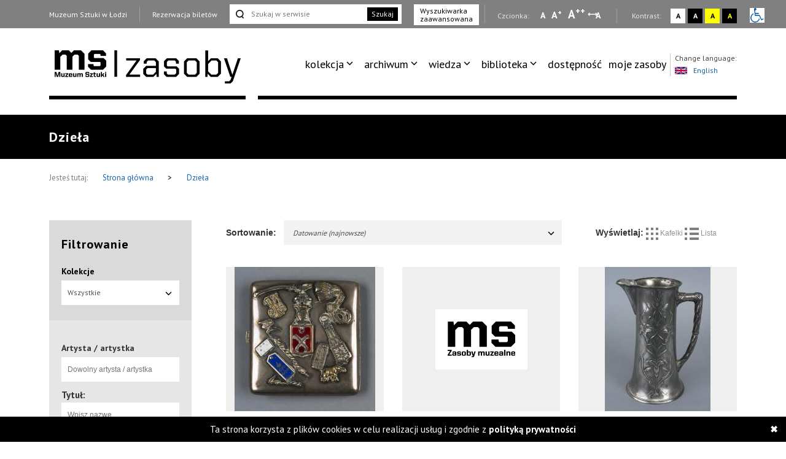

--- FILE ---
content_type: text/html; charset=UTF-8
request_url: https://zasoby.msl.org.pl/arts/show/page:24/sort:dating/direction:desc
body_size: 8752
content:



<!DOCTYPE html>
<html  lang="pl-PL">
  <head>
    <title>Lista dzieł</title>
    <meta charset="UTF-8">
<meta name="viewport" content="width=device-width, initial-scale=1.0">   
<meta name="referrer" content="unsafe-url">
<link href="https://fonts.googleapis.com/css?family=PT+Sans:400,700&amp;subset=latin-ext" rel="stylesheet">

<link rel="stylesheet" media="all" type="text/css" href="/template/v26/css/packstyle.min.css">
<link rel="icon" href="/template/v26/favicon.ico" type="image/x-icon"/>
<link rel="shortcut icon" href="/template/v26/favicon.ico" type="image/x-icon"/>
<link href="/plugins/rs-plugin/video-js-4.11.4/video-js.modify.min.css" rel="stylesheet">
<link href="/plugins/rs-plugin/font-awesome-4.7.0/css/font-awesome.modify.min.css" rel="stylesheet">
  <link rel="stylesheet" media="all" type="text/css" href="/template/v26/css/style.css?ver=1.100">
  <link rel="stylesheet" media="all" type="text/css" href="/template/v26/css/style2.css?ver=1.100">
  <link rel="stylesheet" media="all" type="text/css" href="/template/v26/css/style3.css?ver=1.100">
  <link rel="stylesheet" media="all" type="text/css" href="/template/v26/css/mobile.css?ver=1.100">
<script src="https://code.jquery.com/jquery-1.12.4.min.js"></script>    <meta name="keywords" content="awangarda, avant-garde" />
    <meta name="description" content="Wirtualna baza informacji o kolekcji oraz archiwalnych wydarzeniach Muzeum Sztuki w Łodzi." />
    <meta property="og:title" content="Lista dzieł" />
    <meta property="og:description" content="Wirtualna baza informacji o kolekcji oraz archiwalnych wydarzeniach Muzeum Sztuki w Łodzi." />    
  </head>
  <body>
    <ul class="skip-links list-unstyled">
  <li><a href="#appmenu" tabindex="0"  role="button" class="inner">Przejdź do menu głównego</a></li>
  <!--  <li><a href="#msl-content" class="inner"></a></li>-->
  <li><a href="#main-box" tabindex="0"  role="button" class="inner">Przejdź do treści</a></li>
  <li><a href="#skip-links-search" tabindex="0" role="button" class="inner">Przejdź do wyszukiwarki</a></li>
  <li><a href="https://zasoby.msl.org.pl/deklaracja_dostepnosci" tabindex="0"  role="button">Deklaracja dostępności</a></li>
  <li><a href="#skip-links-menubottom" tabindex="0"  role="button">Dolne Menu</a></li>
</ul>
<header>
  <div id="section-div-top-bar" class="top-bar">
    <div class="container container-custom">
      <div class="msl-row">
        <div class="row">
          <div class="col-md-12">
            <div class="link-box">
              <a href="http://msl.org.pl" class="link">Muzeum Sztuki w Łodzi</a>
            </div>
            <div class="link-box">
                              <a href="https://bilety.msl.org.pl/" class="link ask-before-leave">Rezerwacja biletów</a>
                          </div>
                          <div class="search-form">
                <form action="https://zasoby.msl.org.pl/sites/search/all/role:search" id="searchShowForm" method="get" accept-charset="utf-8">                <input type="text" name="q" id="skip-links-search" aria-label="Szukaj w serwisie" placeholder="Szukaj w serwisie">
                <button class="btn-search">Szukaj</button>
                </form>              </div>
              <div class="advanced-search link-box">
                <a href="https://zasoby.msl.org.pl/sites/searchadv#search-ad-secion-art">
                  Wyszukiwarka <br />zaawansowana                </a>
              </div>
                        <div class="right-bar">
              <span>
                Czcionka:
              </span>
              <a href="#" class="type-a" onclick="setFontSize(0);" title="Wybierz mała czcionkę na stronie" aria-label="Wybierz mała czcionkę na stronie">A</a>
              <a href="#" class="type-aa" onclick="setFontSize(1);" title="Wybierz standardową czcionkę na stronie" aria-label="Wybierz standardową czcionkę na stronie">A<sup>+</sup></a>
              <a href="#" class="type-aaa" onclick="setFontSize(2);" title="Wybierz dużą czcionkę na stronie" aria-label="Wybierz dużą czcionkę na stronie">A<sup>++</sup></a>
              <a href="#" class="type-a-style" onclick="setFontStyle('font-style', 1);" 
                title="Wybierz odstępy między wierszami, literami i słowami" 
                aria-label="Wybierz odstępy między wierszami, literami i słowami">
                A
              </a>
              <div class="break"></div>
              <span>
                Kontrast:
              </span>
              <div class="contrast-box contrast-1" onclick="doContrast(0);" title="Wybierz kontrast strony standardowy">
                <a href="#" aria-label="Wybierz kontrast strony standardowy">A</a>
              </div>
              <div class="contrast-box contrast-2" onclick="doContrast(2);" title="Wybierz kontrast strony czarno-biały">
                <a href="#" aria-label="Wybierz kontrast strony czarno-biały">A</a>
              </div>
              <div class="contrast-box contrast-3" onclick="doContrast(3);" title="Wybierz kontrast strony żółto-czarny">
                <a href="#" aria-label="Wybierz kontrast strony żółto-czarny">A</a>
              </div>
              <div class="contrast-box contrast-4" onclick="doContrast(4);" title="Wybierz kontrast strony czarno-żółty">
                <a href="#" aria-label="Wybierz kontrast strony czarno-żółty">A</a>
              </div>
              <div class="wheelchair">
                <a href="https://zasoby.msl.org.pl/dostepnosc.html">
                  <img src="[data-uri]" alt="informacja dla niepełnosprawnych">
                </a>
              </div>
            </div>
          </div>
          <div class="clearfix"></div>
        </div>
        <div class="clearfix"></div>
      </div>
    </div>
  </div>
  <div id="section-div-nav-bar" class="nav-bar">
    <div class="container container-custom">
      <div class="msl-row" >
        <div class="col-md-3-custom col-6-custom nopadding" role=”navigation” aria-label=”Main-mobile-menu”>
          <a href="https://zasoby.msl.org.pl/" class="logo" id="nav-msl-logo">
                        <img src="/template/v26/images/logo/msl_resources.png" alt="Logo MSL" title="Logo MSL" data-original="/template/v26/images/logo/msl_resources.png" data-contrast-2="/template/v26/images/logo/msl_resources_contrast.png" data-contrast-4="/template/v26/images/logo/msl_resources_contrast.png" />
          </a>
          <div class="logo-menu">
            Menu
          </div>
          <div class="clearfix"></div>
        </div>
        <div class="col-md-9-custom col-6-custom nopadding d-large-none col-md-9-mobile    mobile-hambuger-container">
          <div class="header_menu flex-grow-1">
            <div class="menu">
              <div class="nav-box ">
                <nav>
                                    <ul role="menubar" aria-label="functions" id="appmenu2" class="first" role="menu" aria-labelledby="menubutton">
                    <li tabindex="0"role="menuitem" aria-haspopup="true"><a tabindex="-2"href="/" target="_self" class="sf-with-ul">kolekcja</a><ul role="menu"><li tabindex="0"role="menuitem" class="{{class}}"><a tabindex="-2"href="/_kolekcja_sztuki_XX_i_XXI_wieku" target="_self">kolekcja sztuki XX i XXI wieku</a></li><li tabindex="0"role="menuitem" class="{{class}}"><a tabindex="-2"href="/_kolekcja_Szuki_Dawnej" target="_self">kolekcja sztuki dawnej</a></li><li tabindex="0"role="menuitem" class="{{class}}"><a tabindex="-2"href="https://zasoby.msl.org.pl/tags/view/16" target="_self">sala neoplastyczna</a></li><li tabindex="0"role="menuitem" class="{{class}}"><a tabindex="-2"href="https://zasoby.msl.org.pl/arts/show/0/88" target="_self">nowe dzieła w kolekcji</a></li><li tabindex="0"role="menuitem" class="{{class}}"><a tabindex="-2"href="https://zasoby.msl.org.pl/themedShows/show" target="_self">pokazy tematyczne</a></li><li tabindex="0"role="menuitem" class="{{class}}"><a tabindex="-2"href="https://zasoby.msl.org.pl/sites/show/148" target="_self">straty wojenne muzeum sztuki w łodzi</a></li></ul></li><li tabindex="0"role="menuitem" aria-haspopup="true"><a tabindex="-2"href="https://zasoby.msl.org.pl/arts/show" target="_self" class="sf-with-ul">archiwum</a><ul role="menu"><li tabindex="0"role="menuitem" class="{{class}}"><a tabindex="-2"href="https://zasoby.msl.org.pl/mobjects/show/sort:date_max/direction:desc?date_range=&otype%5B1%5D=0&otype%5B2%5D=0&otype%5B3%5D=1&otype%5B4%5D=0&otype%5B5%5D=0&otype%5B6%5D=0&otype%5B7%5D=0&otype%5B8%5D=0&otype%5B10%5D=0&otype%5B12%5D=0&otype%5B13%5D=0&text=&sort_type=1" target="_self">archiwum wystaw i wydarzeń ms</a></li><li tabindex="0"role="menuitem" class="{{class}}"><a tabindex="-2"href="https://zasoby.msl.org.pl/mobjects/show/sort:date_max/direction:desc?date_range=&otype%5B1%5D=0&otype%5B2%5D=0&otype%5B3%5D=0&otype%5B4%5D=1&otype%5B5%5D=0&otype%5B6%5D=1&otype%5B7%5D=1&otype%5B8%5D=1&otype%5B10%5D=1&otype%5B12%5D=1&otype%5B13%5D=0&text=&sort_type=1" target="_self">druki</a></li><li tabindex="0"role="menuitem" class="{{class}}"><a tabindex="-2"href="https://zasoby.msl.org.pl/tags/view/13" target="_self">dokumenty sztuki XX i XXI wieku</a></li></ul></li><li tabindex="0"role="menuitem" aria-haspopup="true"><a tabindex="-2"href="https://zasoby.msl.org.pl/mobjects/show" target="_self" class="sf-with-ul">wiedza</a><ul role="menu"><li tabindex="0"role="menuitem" class="{{class}}"><a tabindex="-2"href=" https://zasoby.msl.org.pl/mobjects/show?date_range=&otype%5B1%5D=1&otype%5B2%5D=1&otype%5B3%5D=0&otype%5B4%5D=0&otype%5B5%5D=0&otype%5B6%5D=0&otype%5B7%5D=0&otype%5B8%5D=0&otype%5B10%5D=0&otype%5B12%5D=0&otype%5B13%5D=0&text=&sort_type=1" target="_self">audio, wideo</a></li><li tabindex="0"role="menuitem" class="{{class}}"><a tabindex="-2"href="https://zasoby.msl.org.pl/sites/search/all/zak%C5%82adka%20teksty" target="_self">teksty</a></li></ul></li><li tabindex="0"role="menuitem" aria-haspopup="true"><a tabindex="-2"href="/" target="_self" class="sf-with-ul">biblioteka</a><ul role="menu"><li tabindex="0"role="menuitem" class="{{class}}"><a tabindex="-2"href="/_katalog_elektroniczny_40" target="_self">katalog elektroniczny</a></li><li tabindex="0"role="menuitem" class="{{class}}"><a tabindex="-2"href="/_komputerowy_katalog_kartkowy_41" target="_self">komputerowy katalog kartkowy</a></li></ul></li><li tabindex="0"role="menuitem" class="dostpno"><a tabindex="-2"href="https://zasoby.msl.org.pl/tags/view/2" target="_self">dostępność</a></li><li tabindex="0"role="menuitem" class="moje zasoby"><a tabindex="-2"href="https://zasoby.msl.org.pl/arts/favourites" target="_self">moje zasoby</a></li>                  </ul>
                  <div class="clearfix"></div>
                </nav>

                <div class="right-bar">
                  <span>
                    Czcionka:
                  </span>
                  <a href="#" class="type-a" onclick="setFontSize(0);" title="Wybierz mała czcionkę na stronie" aria-label="Wybierz mała czcionkę na stronie">A</a>
                  <a href="#" class="type-aa" onclick="setFontSize(1);" title="Wybierz standardową czcionkę na stronie" aria-label="Wybierz standardową czcionkę na stronie">A<sup>+</sup></a>
                  <a href="#" class="type-aaa" onclick="setFontSize(2);" title="Wybierz dużą czcionkę na stronie" aria-label="Wybierz dużą czcionkę na stronie">A<sup>++</sup></a>
                  <a href="#" class="type-a-style" onclick="setFontStyle('font-style', 1);" 
                   title="Wybierz odstępy między wierszami, literami i słowami" 
                    aria-label="Wybierz odstępy między wierszami, literami i słowami">
                    A
                  </a>
                  <div class="break"></div>
                  <span>
                    Kontrast:
                  </span>
                  <div class="contrast-box contrast-1" onclick="doContrast(0);" title="Wybierz kontrast strony standardowy">
                    <a href="#" aria-label="Wybierz kontrast strony standardowy">A</a>
                  </div>
                  <div class="contrast-box contrast-2" onclick="doContrast(2);" title="Wybierz kontrast strony czarno-biały">
                    <a href="#" aria-label="Wybierz kontrast strony czarno-biały">A</a>
                  </div>
                  <div class="contrast-box contrast-3" onclick="doContrast(3);" title="Wybierz kontrast strony żółto-czarny">
                    <a href="#" aria-label="Wybierz kontrast strony żółto-czarny">A</a>
                  </div>
                  <div class="contrast-box contrast-4" onclick="doContrast(4);" title="Wybierz kontrast strony czarno-żółty">
                    <a href="#" aria-label="Wybierz kontrast strony czarno-żółty">A</a>
                  </div>
                  <div class="wheelchair">
                    <a href="https://zasoby.msl.org.pl/dostepnosc.html">
                      <img src="[data-uri]" alt="informacja dla niepełnosprawnych">
                    </a>
                  </div>
                </div>

                <div class="link-box">
                  <a href="http://msl.org.pl" class="link">Muzeum Sztuki w Łodzi</a>
                </div>
                <div class="link-box">
                                      <a href="https://bilety.msl.org.pl/" class="link ask-before-leave">Rezerwacja biletów</a>
                                  </div>

                <div class="languages">
                  <span>Change language:</span>
                  <br />
                                      <a id="languages-change" onclick="SetSiteLanguage(2, 'https://zasoby.msl.org.pl/sites/setLanguage')" href="javascript:void(0);">
                      <img src="/template/v26/img/lang_gb.png" alt="Obrazek dla zmiana języka na język angielski" title="Obrazek dla zmiana języka na język angielski"><span class="optional-lang">English</span>
                    </a>
                                  </div>
                <div class="clearfix"></div>
                <button type="button" class="button-black" onclick="cloneMenuMobile()" style="margin-left: 15px;">
                  Zamknij menu
                </button>
                <div class="clearfix"></div>
              </div>
            </div>
          </div>
          <div class="header_toggle" >
            <!--<button class="toggle_menu" onclick="toggleMenu(this)" tabindex="0" aria-haspopup="menu" aria-controls="appmenu2" id="menubutton">-->
            <button class="toggle_menu" onclick="toggleMenu(this)" tabindex="0" aria-haspopup="menu" aria-controls="appmenu2" id="menubutton" >
              <span></span>
              <span></span>
              <span></span>
            </button>
          </div>
        </div>
        <div class="col-md-9-custom nopadding d-large-block" role=”navigation” aria-label=”Main-menu>
          <div class="nav-box nav-box-inner-width">
            <nav>
              <ul role="menubar" aria-label="functions" id="appmenu" class="first">
                <li tabindex="0"role="menuitem" aria-haspopup="true"><a tabindex="-2"href="/" target="_self" class="sf-with-ul">kolekcja</a><ul role="menu"><li tabindex="0"role="menuitem" class="{{class}}"><a tabindex="-2"href="/_kolekcja_sztuki_XX_i_XXI_wieku" target="_self">kolekcja sztuki XX i XXI wieku</a></li><li tabindex="0"role="menuitem" class="{{class}}"><a tabindex="-2"href="/_kolekcja_Szuki_Dawnej" target="_self">kolekcja sztuki dawnej</a></li><li tabindex="0"role="menuitem" class="{{class}}"><a tabindex="-2"href="https://zasoby.msl.org.pl/tags/view/16" target="_self">sala neoplastyczna</a></li><li tabindex="0"role="menuitem" class="{{class}}"><a tabindex="-2"href="https://zasoby.msl.org.pl/arts/show/0/88" target="_self">nowe dzieła w kolekcji</a></li><li tabindex="0"role="menuitem" class="{{class}}"><a tabindex="-2"href="https://zasoby.msl.org.pl/themedShows/show" target="_self">pokazy tematyczne</a></li><li tabindex="0"role="menuitem" class="{{class}}"><a tabindex="-2"href="https://zasoby.msl.org.pl/sites/show/148" target="_self">straty wojenne muzeum sztuki w łodzi</a></li></ul></li><li tabindex="0"role="menuitem" aria-haspopup="true"><a tabindex="-2"href="https://zasoby.msl.org.pl/arts/show" target="_self" class="sf-with-ul">archiwum</a><ul role="menu"><li tabindex="0"role="menuitem" class="{{class}}"><a tabindex="-2"href="https://zasoby.msl.org.pl/mobjects/show/sort:date_max/direction:desc?date_range=&otype%5B1%5D=0&otype%5B2%5D=0&otype%5B3%5D=1&otype%5B4%5D=0&otype%5B5%5D=0&otype%5B6%5D=0&otype%5B7%5D=0&otype%5B8%5D=0&otype%5B10%5D=0&otype%5B12%5D=0&otype%5B13%5D=0&text=&sort_type=1" target="_self">archiwum wystaw i wydarzeń ms</a></li><li tabindex="0"role="menuitem" class="{{class}}"><a tabindex="-2"href="https://zasoby.msl.org.pl/mobjects/show/sort:date_max/direction:desc?date_range=&otype%5B1%5D=0&otype%5B2%5D=0&otype%5B3%5D=0&otype%5B4%5D=1&otype%5B5%5D=0&otype%5B6%5D=1&otype%5B7%5D=1&otype%5B8%5D=1&otype%5B10%5D=1&otype%5B12%5D=1&otype%5B13%5D=0&text=&sort_type=1" target="_self">druki</a></li><li tabindex="0"role="menuitem" class="{{class}}"><a tabindex="-2"href="https://zasoby.msl.org.pl/tags/view/13" target="_self">dokumenty sztuki XX i XXI wieku</a></li></ul></li><li tabindex="0"role="menuitem" aria-haspopup="true"><a tabindex="-2"href="https://zasoby.msl.org.pl/mobjects/show" target="_self" class="sf-with-ul">wiedza</a><ul role="menu"><li tabindex="0"role="menuitem" class="{{class}}"><a tabindex="-2"href=" https://zasoby.msl.org.pl/mobjects/show?date_range=&otype%5B1%5D=1&otype%5B2%5D=1&otype%5B3%5D=0&otype%5B4%5D=0&otype%5B5%5D=0&otype%5B6%5D=0&otype%5B7%5D=0&otype%5B8%5D=0&otype%5B10%5D=0&otype%5B12%5D=0&otype%5B13%5D=0&text=&sort_type=1" target="_self">audio, wideo</a></li><li tabindex="0"role="menuitem" class="{{class}}"><a tabindex="-2"href="https://zasoby.msl.org.pl/sites/search/all/zak%C5%82adka%20teksty" target="_self">teksty</a></li></ul></li><li tabindex="0"role="menuitem" aria-haspopup="true"><a tabindex="-2"href="/" target="_self" class="sf-with-ul">biblioteka</a><ul role="menu"><li tabindex="0"role="menuitem" class="{{class}}"><a tabindex="-2"href="/_katalog_elektroniczny_40" target="_self">katalog elektroniczny</a></li><li tabindex="0"role="menuitem" class="{{class}}"><a tabindex="-2"href="/_komputerowy_katalog_kartkowy_41" target="_self">komputerowy katalog kartkowy</a></li></ul></li><li tabindex="0"role="menuitem" class="dostpno"><a tabindex="-2"href="https://zasoby.msl.org.pl/tags/view/2" target="_self">dostępność</a></li><li tabindex="0"role="menuitem" class="moje zasoby"><a tabindex="-2"href="https://zasoby.msl.org.pl/arts/favourites" target="_self">moje zasoby</a></li>              </ul>
              <div class="clearfix"></div>
            </nav>
            <div class="languages">
              <span>Change language:</span>
              <br />
                              <a id="languages-change2" onclick="SetSiteLanguage(2, 'https://zasoby.msl.org.pl/sites/setLanguage')" href="javascript:void(0);">
                  <img src="/template/v26/img/lang_gb.png" alt="Obrazek dla zmiana języka na język angielski" title="Obrazek dla zmiana języka na język angielski"><span class="optional-lang">English</span>
                </a>
                          </div>
            <div class="clearfix"></div>
          </div>
          <div class="clearfix"></div>
          <div class="bottom-break"></div>
          <div class="appmenu-clone-box">
                      </div>
        </div>
        <div class="clearfix"></div>
      </div>
    </div>
  </div>
</header>    <div class="main-box" id="main-box">
  <div class="container">
    <div class="msl-row">
      <h1 class="contrast-border">Dzieła</h1>
    </div>
  </div>
</div>
  <div class="breadcrumbs">
    <div class="container">
      <div class="msl-row">
        <div class="contrast-border">
          <span>Jesteś tutaj:</span>
          <a href="https://zasoby.msl.org.pl/">
            Strona główna          
          </a>
          <span class="break">&gt;</span>
          <a href="/arts/show/page:24/sort:dating/direction:desc">
            Dzieła          </a>
          <div class="clearfix"></div>
        </div>
      </div>
      <div class="clearfix"></div>
    </div>
  </div>
<main>
  <div class="container">
    <div class="msl-row">
      <div class="row">
                          
                  <aside class="col-md-3">
            <form action="https://zasoby.msl.org.pl/arts/show/0/0" class="filter contrast-border" id="filterShowForm" method="get" accept-charset="utf-8">            <div class="filter-box">
              <strong>
                Filtrowanie              </strong>
              <div class="dropdown">
                <label for="filterMcollectionId">Kolekcje</label><input name="mcollection_id" class="dropdown-input-hidden" value="0" type="text" id="filterMcollectionId"/>                <button class="dropdown-toggle" type="button" data-toggle="dropdown">
                  <span class="caret"></span></button>
                <ul class="dropdown-menu">
                  <li><a href="javascript:void(0)" data-value="0">  Wszystkie  </a></li>
                                      <li><a href="javascript:void(0)" data-value="5">Kolekcja Sztuki XX i XXI wieku</a></li>
                                      <li><a href="javascript:void(0)" data-value="6">Kolekcja Sztuki Dawnej</a></li>
                                      <li><a href="javascript:void(0)" data-value="19">Władysław Strzemiński - dokumenty specjalne</a></li>
                                  </ul>
              </div>
            </div>
            <div class="filter-items">
              <div class="input text"><label for="filterArtist">Artysta / artystka</label><input name="artist" data-controller="https://zasoby.msl.org.pl/martists" class="autocomplete-name full" placeholder="Dowolny artysta / artystka" type="text" id="filterArtist"/></div>                          
              <label for="filterText"><strong>Tytuł:</strong></label>
              <input name="text" placeholder="Wpisz nazwę..." class="full" type="text" id="filterText"/>              <strong>Datowanie:</strong>
              <input name="dating_start" aria-label="Od roku" placeholder="Od roku" class="short" type="text" id="filterDatingStart"/><span>-</span><input name="dating_end" aria-label="Do roku" placeholder="Do roku" class="short" type="text" id="filterDatingEnd"/>
              <strong>Data nabycia:</strong>
              <input name="acq_date_start" aria-label="Od roku" placeholder="Od roku" class="short" type="text" id="filterAcqDateStart"/><span>-</span><input name="acq_date_end" aria-label="Do roku" placeholder="Do roku" class="short" type="text" id="filterAcqDateEnd"/>              
              <label for="filterKeywords">Słowa kluczowe</label><input name="keywords" placeholder="Wpisz słowa kluczowe" class=" full autocomplete-name" data-controller="/tags" data-param1="1" data-param2="0" type="text" id="filterKeywords"/>            
            </div>
            <div class="filter-box-2">
              <div class="dropdown">
                <label for="filterThemedshowId">Pokazy tematyczne</label><input name="themedshow_id" class="dropdown-input-hidden" type="text" value="0" id="filterThemedshowId"/>                <button class="dropdown-toggle" type="button" data-toggle="dropdown">
                  <span class="caret"></span></button>
                <ul class="dropdown-menu">
                  <li><a href="javascript:void(0)" data-value="0"> Dowolna lub brak  </a></li>
                                      <li><a href="javascript:void(0)" data-value="1">Unizm w malarstwie</a></li>
                                      <li><a href="javascript:void(0)" data-value="6">Kompozycje przestrzenne Katarzyny Kobro</a></li>
                                      <li><a href="javascript:void(0)" data-value="7">Powidoki Władysława Strzemińskiego</a></li>
                                      <li><a href="javascript:void(0)" data-value="8">Kompozycje architektoniczne Władysława Strzemińskiego</a></li>
                                      <li><a href="javascript:void(0)" data-value="9">Dzieła zakupione z programu Ministerstwa Kultury i Dziedzictwa Narodowego "Narodowe kolekcje sztuki współczesnej" 2018</a></li>
                                      <li><a href="javascript:void(0)" data-value="10">Dzieła zakupione z programu Ministerstwa Kultury i Dziedzictwa Narodowego "Narodowe kolekcje sztuki współczesnej" 2017</a></li>
                                      <li><a href="javascript:void(0)" data-value="11">Dzieła zakupione z programu Ministerstwa Kultury i Dziedzictwa Narodowego "Narodowe zbiory sztuki współczesnej" 2016</a></li>
                                      <li><a href="javascript:void(0)" data-value="12">Dzieła zakupione z programu Ministerstwa Kultury i Dziedzictwa Narodowego "Narodowe kolekcje sztuki współczesnej" 2015</a></li>
                                      <li><a href="javascript:void(0)" data-value="13">Nowe dzieła w kolekcji Muzeum Sztuki w Łodzi zakupione z programu Ministerstwa Kultury i Dziedzictwa Narodowego "Narodowe kolekcje sztuki współczesnej" 2019</a></li>
                                      <li><a href="javascript:void(0)" data-value="15">Fotogramy Bronisława Schlabsa</a></li>
                                      <li><a href="javascript:void(0)" data-value="16">Kompozycje heliograficzne Karola Hillera</a></li>
                                      <li><a href="javascript:void(0)" data-value="17">Czysta Forma w malarstwie Stanisława Ignacego Witkiewicza</a></li>
                                      <li><a href="javascript:void(0)" data-value="18">Grupa ARTES. Między konstruktywizmem, surrealizmem i sztuką zaangażowaną</a></li>
                                      <li><a href="javascript:void(0)" data-value="19">Śladami fotografii - Łódź</a></li>
                                      <li><a href="javascript:void(0)" data-value="20">Uderzenie abstrakcji: Cercle et Carré, Abstraction Création i polska awangarda</a></li>
                                      <li><a href="javascript:void(0)" data-value="21">Marcel Broodthaers. Projekcje slajdów</a></li>
                                      <li><a href="javascript:void(0)" data-value="22">Interwencje Edwarda Krasińskiego</a></li>
                                      <li><a href="javascript:void(0)" data-value="23">Studio Eksperymentalne Polskiego Radia (SEPR)</a></li>
                                      <li><a href="javascript:void(0)" data-value="25">Ciało, erotyzm, śruby i vagina dentata.  O twórczości Teresy Tyszkiewicz</a></li>
                                      <li><a href="javascript:void(0)" data-value="26">Nowoczesna fotografia w Polsce 1918-1939. Historia kolekcji Muzeum Sztuki w Łodzi</a></li>
                                      <li><a href="javascript:void(0)" data-value="27">"Linie rytmiczne" Wacława Szpakowskiego</a></li>
                                      <li><a href="javascript:void(0)" data-value="28">Nowe dzieła w kolekcji Muzeum Sztuki w Łodzi zakupione w ramach programu Ministra Kultury i Dziedzictwa Narodowego  w 2020 roku</a></li>
                                      <li><a href="javascript:void(0)" data-value="29">Praca = Dokumentacja Wyobraźni</a></li>
                                      <li><a href="javascript:void(0)" data-value="32">Studia historyczne Leopolda Buczkowskiego</a></li>
                                      <li><a href="javascript:void(0)" data-value="33">Ciało, cielesność, ucieleśnienie</a></li>
                                      <li><a href="javascript:void(0)" data-value="34">Białe obrazy Kojiego Kamojiego</a></li>
                                      <li><a href="javascript:void(0)" data-value="35">Nowe dzieła w kolekcji Muzeum Sztuki w Łodzi zakupione w ramach programu Ministra Kultury i Dziedzictwa Narodowego w 2021 roku</a></li>
                                      <li><a href="javascript:void(0)" data-value="36">Atlas nowoczesności. Ćwiczenia: Muzeum</a></li>
                                      <li><a href="javascript:void(0)" data-value="37">Atlas nowoczesności. Ćwiczenia: Autonomia</a></li>
                                      <li><a href="javascript:void(0)" data-value="38">Atlas nowoczesności. Ćwiczenia: Kapitał</a></li>
                                      <li><a href="javascript:void(0)" data-value="39">Atlas nowoczesności. Ćwiczenia: Maszyna</a></li>
                                      <li><a href="javascript:void(0)" data-value="40">Atlas nowoczesności. Ćwiczenia: Miasto</a></li>
                                      <li><a href="javascript:void(0)" data-value="41">Atlas nowoczesności. Ćwiczenia: Postęp</a></li>
                                      <li><a href="javascript:void(0)" data-value="42">Atlas nowoczesności. Ćwiczenia: Eksperyment</a></li>
                                      <li><a href="javascript:void(0)" data-value="43">Atlas nowoczesności. Ćwiczenia: Propaganda</a></li>
                                      <li><a href="javascript:void(0)" data-value="44">Atlas nowoczesności. Ćwiczenia: Norma</a></li>
                                      <li><a href="javascript:void(0)" data-value="45">Atlas nowoczesności. Ćwiczenia: Tradycja</a></li>
                                      <li><a href="javascript:void(0)" data-value="46">Atlas nowoczesności. Ćwiczenia: Katastrofa</a></li>
                                      <li><a href="javascript:void(0)" data-value="47">Atlas nowoczesności. Ćwiczenia: Ja</a></li>
                                      <li><a href="javascript:void(0)" data-value="48">Atlas nowoczesności. Ćwiczenia: Emancypacja</a></li>
                                      <li><a href="javascript:void(0)" data-value="49">Atlas nowoczesności. Ćwiczenia: Rewolucja</a></li>
                                      <li><a href="javascript:void(0)" data-value="50">Atlas nowoczesności. Ćwiczenia: Dostępność</a></li>
                                      <li><a href="javascript:void(0)" data-value="52">Obrazy procesualne Erny Rosenstein</a></li>
                                      <li><a href="javascript:void(0)" data-value="55">Czaso-przestrzeń. Prace laureatów Nagrody im. Katarzyny Kobro w kolekcji ms</a></li>
                                      <li><a href="javascript:void(0)" data-value="56">Tam. Prace Alicji Halickiej z lat 1913-1947 w kolekcjach zagranicznych - prezentacja publikacji</a></li>
                                      <li><a href="javascript:void(0)" data-value="57">Józef Robakowski. O drodze od sztuki Katarzyny Kobro do Nagrody jej imienia.</a></li>
                                      <li><a href="javascript:void(0)" data-value="60">Nowe dzieła w kolekcji Muzeum Sztuki w Łodzi 2024</a></li>
                                      <li><a href="javascript:void(0)" data-value="65">Jak działa Muzeum. O ważnych dla siebie dziełach z kolekcji opowiadają pracowniczki i pracownicy współtworzący instytucję, cz. 2</a></li>
                                      <li><a href="javascript:void(0)" data-value="66">Jak działa Muzeum. O ważnych dla siebie dziełach z kolekcji opowiadają pracowniczki i pracownicy współtworzący instytucję, cz. 1</a></li>
                                      <li><a href="javascript:void(0)" data-value="67">Majaki i Mаяки*: sztuka modernistyczna w międzywojennym Lwowie. Chronologia w zarysie</a></li>
                                      <li><a href="javascript:void(0)" data-value="68">Sposoby widzenia. Kolekcja Muzeum Sztuki w Łodzi</a></li>
                                      <li><a href="javascript:void(0)" data-value="87">Sposoby doświadczania. Ucieleśniona uważność</a></li>
                                      <li><a href="javascript:void(0)" data-value="88">Nowe dzieła w kolekcji Muzeum Sztuki w Łodzi 2025</a></li>
                                      <li><a href="javascript:void(0)" data-value="89">Kolekcja Richarda Demarco</a></li>
                                  </ul>
              </div> 
            </div>
            <input type="hidden" name="sort_type" aria-label="Datowanie" class="sort-type" id="filterSortType"/>            <div class="filter-items">            
              <button type="submit" class="button-black">Filtruj</button>            </div>
            </form>   
                          <div class="filter-box add-search add-search-center-v">
                <a href="https://zasoby.msl.org.pl/sites/searchadv#search-ad-secion-art">
                  Wyszukiwarka zaawansowana                </a>
              </div>
                      </aside>
                          <div class="filter-list col-md-9 nopadding">
                      <div class="sort-box contrast-border">
  <div class="col-md-8 nopadding">
    <div class="col-sm-2 nopadding">
      <strong class="sort-strong">Sortowanie:</strong>
    </div>
    <div class="col-sm-10 nopadding">
      <div class="dropdown sort-select">
        <button class="dropdown-toggle" type="button" data-toggle="dropdown"  tabindex="0">Datowanie (najnowsze)          <span class="caret"></span></button>
        <ul class="dropdown-menu">
                      <li>
              <a href="/arts/show/page:24/sort:martist_surname/direction:asc">Artysta / artystka A-Z</a>            </li>
                      <li>
              <a href="/arts/show/page:24/sort:martist_surname/direction:desc">Artysta / artystka Z-A</a>            </li>
                      <li>
              <a href="/arts/show/page:24/sort:title/direction:asc">Tytuł A-Z</a>            </li>
                      <li>
              <a href="/arts/show/page:24/sort:title/direction:desc">Tytuł Z-A</a>            </li>
                      <li>
              <a href="/arts/show/page:24/sort:dating/direction:asc" class="desc">Datowanie (najdalsze)</a>            </li>
                      <li>
              <a href="/arts/show/page:24/sort:dating/direction:asc" class="desc">Datowanie (najnowsze)</a>            </li>
                      <li>
              <a href="/arts/show/page:24/sort:acq_date/direction:asc">Czas nabycia (najdalsze)</a>            </li>
                      <li>
              <a href="/arts/show/page:24/sort:acq_date/direction:desc">Czas nabycia (najnowsze)</a>            </li>
                  </ul>
      </div>
    </div>
    <div class="clearfix"></div>
  </div>
  <div class="col-md-4 nopadding">
    <div class="msl-filter-box">
      <strong class="mstrong">
        Wyświetlaj:
      </strong>
      <span class="view-sort " data-type-id="1" onclick="setViewSort(1);" tabindex="0">
        <img src="https://zasoby.msl.org.pl//template/v26/img/i_box.png" alt="Kafelki" title="Kafelki" />
        Kafelki      </span>
      <span class="view-sort " data-type-id="2" onclick="setViewSort(2);" tabindex="0">
        <img src="https://zasoby.msl.org.pl//template/v26/img/i_list.png" alt="Lista" title="Lista" />
        Lista      </span>
      <div class="clearfix"></div>
    </div>
  </div>
  <div class="clearfix"></div>
</div>            <div class="clearfix"></div>
            <div id="msl-content" role="main" class="msl-box-section msl-change-view" >
              <div class="col-md-4 nopadding">
  <a href="/arts/view/1354" class="msl-box-link">
    <div class="msl-box">
      <div class="msl-box-img">
                            <img src="https://zasoby.msl.org.pl/files/arts/images/1354/thumb_14605.jpg" alt="Papierośnica srebrna" title="Papierośnica srebrna">
                </div>
      <div class="msl-box-content">
        <div class="msl-box-info">
                                <span class="info">autor nieznany</span>
                  </div>
        <div class="msl-box-title">
          Papierośnica srebrna        </div>
        <div class="break"></div>
        <div class="time">
          Kolekcja Sztuki Dawnej        </div>
        <div class="clearfix"></div>
      </div>
      <div class="clearfix"></div>
    </div>
    <div class="clearfix"></div>
  </a>
</div><div class="col-md-4 nopadding">
  <a href="/arts/view/10826" class="msl-box-link">
    <div class="msl-box">
      <div class="msl-box-img">
        <img src="https://zasoby.msl.org.pl/template/v26/img/msl.png" alt="Domyślna grafika dzieła" title="Domyślna grafika dzieła" class="msl-box-default-image">      </div>
      <div class="msl-box-content">
        <div class="msl-box-info">
                                <span class="info">Karl Felsenhardt</span>
                  </div>
        <div class="msl-box-title">
          Pojmanie Samsona        </div>
        <div class="break"></div>
        <div class="time">
          Kolekcja Sztuki Dawnej        </div>
        <div class="clearfix"></div>
      </div>
      <div class="clearfix"></div>
    </div>
    <div class="clearfix"></div>
  </a>
</div><div class="col-md-4 nopadding">
  <a href="/arts/view/1355" class="msl-box-link">
    <div class="msl-box">
      <div class="msl-box-img">
                            <img src="https://zasoby.msl.org.pl/files/arts/images/1355/thumb_14610.jpg" alt="Dzban cynowy" title="Dzban cynowy">
                </div>
      <div class="msl-box-content">
        <div class="msl-box-info">
                                <span class="info">autor nieznany</span>
                  </div>
        <div class="msl-box-title">
          Dzban cynowy        </div>
        <div class="break"></div>
        <div class="time">
          Kolekcja Sztuki Dawnej        </div>
        <div class="clearfix"></div>
      </div>
      <div class="clearfix"></div>
    </div>
    <div class="clearfix"></div>
  </a>
</div><div class="col-md-4 nopadding">
  <a href="/arts/view/10828" class="msl-box-link">
    <div class="msl-box">
      <div class="msl-box-img">
        <img src="https://zasoby.msl.org.pl/template/v26/img/msl.png" alt="Domyślna grafika dzieła" title="Domyślna grafika dzieła" class="msl-box-default-image">      </div>
      <div class="msl-box-content">
        <div class="msl-box-info">
                                <span class="info">Reinhold Schreiber</span>
                  </div>
        <div class="msl-box-title">
          Głowa męska        </div>
        <div class="break"></div>
        <div class="time">
          Kolekcja Sztuki Dawnej        </div>
        <div class="clearfix"></div>
      </div>
      <div class="clearfix"></div>
    </div>
    <div class="clearfix"></div>
  </a>
</div><div class="col-md-4 nopadding">
  <a href="/arts/view/1361" class="msl-box-link">
    <div class="msl-box">
      <div class="msl-box-img">
        <img src="https://zasoby.msl.org.pl/template/v26/img/msl.png" alt="Domyślna grafika dzieła" title="Domyślna grafika dzieła" class="msl-box-default-image">      </div>
      <div class="msl-box-content">
        <div class="msl-box-info">
                                <span class="info">autor nieznany</span>
                  </div>
        <div class="msl-box-title">
          Taca        </div>
        <div class="break"></div>
        <div class="time">
          Kolekcja Sztuki Dawnej        </div>
        <div class="clearfix"></div>
      </div>
      <div class="clearfix"></div>
    </div>
    <div class="clearfix"></div>
  </a>
</div><div class="col-md-4 nopadding">
  <a href="/arts/view/1363" class="msl-box-link">
    <div class="msl-box">
      <div class="msl-box-img">
        <img src="https://zasoby.msl.org.pl/template/v26/img/msl.png" alt="Domyślna grafika dzieła" title="Domyślna grafika dzieła" class="msl-box-default-image">      </div>
      <div class="msl-box-content">
        <div class="msl-box-info">
                                <span class="info">autor nieznany</span>
                  </div>
        <div class="msl-box-title">
          Karafka        </div>
        <div class="break"></div>
        <div class="time">
          Kolekcja Sztuki Dawnej        </div>
        <div class="clearfix"></div>
      </div>
      <div class="clearfix"></div>
    </div>
    <div class="clearfix"></div>
  </a>
</div><div class="col-md-4 nopadding">
  <a href="/arts/view/1364" class="msl-box-link">
    <div class="msl-box">
      <div class="msl-box-img">
        <img src="https://zasoby.msl.org.pl/template/v26/img/msl.png" alt="Domyślna grafika dzieła" title="Domyślna grafika dzieła" class="msl-box-default-image">      </div>
      <div class="msl-box-content">
        <div class="msl-box-info">
                                <span class="info">autor nieznany</span>
                  </div>
        <div class="msl-box-title">
          Karafka        </div>
        <div class="break"></div>
        <div class="time">
          Kolekcja Sztuki Dawnej        </div>
        <div class="clearfix"></div>
      </div>
      <div class="clearfix"></div>
    </div>
    <div class="clearfix"></div>
  </a>
</div><div class="col-md-4 nopadding">
  <a href="/arts/view/19028" class="msl-box-link">
    <div class="msl-box">
      <div class="msl-box-img">
                            <img src="https://zasoby.msl.org.pl/files/arts/images/19028/thumb_18960.jpg" alt="Krzesło rzeżbione" title="Krzesło rzeżbione">
                </div>
      <div class="msl-box-content">
        <div class="msl-box-info">
                                <span class="info">autor nieznany</span>
                  </div>
        <div class="msl-box-title">
          Krzesło rzeżbione        </div>
        <div class="break"></div>
        <div class="time">
          Kolekcja Sztuki Dawnej        </div>
        <div class="clearfix"></div>
      </div>
      <div class="clearfix"></div>
    </div>
    <div class="clearfix"></div>
  </a>
</div><div class="col-md-4 nopadding">
  <a href="/arts/view/1365" class="msl-box-link">
    <div class="msl-box">
      <div class="msl-box-img">
        <img src="https://zasoby.msl.org.pl/template/v26/img/msl.png" alt="Domyślna grafika dzieła" title="Domyślna grafika dzieła" class="msl-box-default-image">      </div>
      <div class="msl-box-content">
        <div class="msl-box-info">
                                <span class="info">autor nieznany</span>
                  </div>
        <div class="msl-box-title">
          Kieliszek        </div>
        <div class="break"></div>
        <div class="time">
          Kolekcja Sztuki Dawnej        </div>
        <div class="clearfix"></div>
      </div>
      <div class="clearfix"></div>
    </div>
    <div class="clearfix"></div>
  </a>
</div><div class="col-md-4 nopadding">
  <a href="/arts/view/18773" class="msl-box-link">
    <div class="msl-box">
      <div class="msl-box-img">
                            <img src="https://zasoby.msl.org.pl/files/arts/images/18773/thumb_15002.jpg" alt="Zegar z postacią kobiecą" title="Zegar z postacią kobiecą">
                </div>
      <div class="msl-box-content">
        <div class="msl-box-info">
                                <span class="info">autor nieznany</span>
                  </div>
        <div class="msl-box-title">
          Zegar z postacią kobiecą        </div>
        <div class="break"></div>
        <div class="time">
          Kolekcja Sztuki Dawnej        </div>
        <div class="clearfix"></div>
      </div>
      <div class="clearfix"></div>
    </div>
    <div class="clearfix"></div>
  </a>
</div><div class="col-md-4 nopadding">
  <a href="/arts/view/1366" class="msl-box-link">
    <div class="msl-box">
      <div class="msl-box-img">
        <img src="https://zasoby.msl.org.pl/template/v26/img/msl.png" alt="Domyślna grafika dzieła" title="Domyślna grafika dzieła" class="msl-box-default-image">      </div>
      <div class="msl-box-content">
        <div class="msl-box-info">
                                <span class="info">autor nieznany</span>
                  </div>
        <div class="msl-box-title">
          Kieliszek        </div>
        <div class="break"></div>
        <div class="time">
          Kolekcja Sztuki Dawnej        </div>
        <div class="clearfix"></div>
      </div>
      <div class="clearfix"></div>
    </div>
    <div class="clearfix"></div>
  </a>
</div><div class="col-md-4 nopadding">
  <a href="/arts/view/1367" class="msl-box-link">
    <div class="msl-box">
      <div class="msl-box-img">
        <img src="https://zasoby.msl.org.pl/template/v26/img/msl.png" alt="Domyślna grafika dzieła" title="Domyślna grafika dzieła" class="msl-box-default-image">      </div>
      <div class="msl-box-content">
        <div class="msl-box-info">
                                <span class="info">autor nieznany</span>
                  </div>
        <div class="msl-box-title">
          Kieliszek        </div>
        <div class="break"></div>
        <div class="time">
          Kolekcja Sztuki Dawnej        </div>
        <div class="clearfix"></div>
      </div>
      <div class="clearfix"></div>
    </div>
    <div class="clearfix"></div>
  </a>
</div>              <div class="clearfix"></div>
            </div>
            <div class="clearfix"></div>
              <div class="pagination-box">
    <div class="msl-row">
      <div>
        <div class="pagination-box-left d-small-none">
          <span class="prev button-black"><a href="/arts/show/page:23/sort:dating/direction:desc" rel="prev">Poprzednia strona</a></span>        </div>
        <div class="pages text-center">
          <span><a href="/arts/show/sort:dating/direction:desc">1</a></span>...<span><a href="/arts/show/page:20/sort:dating/direction:desc">20</a></span><span><a href="/arts/show/page:21/sort:dating/direction:desc">21</a></span><span><a href="/arts/show/page:22/sort:dating/direction:desc">22</a></span><span><a href="/arts/show/page:23/sort:dating/direction:desc">23</a></span><span class="current">24</span><span><a href="/arts/show/page:25/sort:dating/direction:desc">25</a></span><span><a href="/arts/show/page:26/sort:dating/direction:desc">26</a></span><span><a href="/arts/show/page:27/sort:dating/direction:desc">27</a></span><span><a href="/arts/show/page:28/sort:dating/direction:desc">28</a></span>...<span><a href="/arts/show/page:1310/sort:dating/direction:desc">1310</a></span>        </div>
        <div class="pagination-box-left d-small-block">
          <span class="prev button-black"><a href="/arts/show/page:23/sort:dating/direction:desc" rel="prev">Poprzednia strona</a></span>        </div>
        <div class="pagination-box-right">
          <span class="next button-black"><a href="/arts/show/page:25/sort:dating/direction:desc" rel="next">Następna strona</a></span>     
        </div>
        <div class="clearfix"></div>
      </div>
    </div>
  </div>
<div class="clearfix"></div>          </div>
          <div class="clearfix"></div>
        </div>
      </div>
    </div>
</main>
    
    <section id="section-div-bottom-bar" class="bottom-bar" role="navigation">
  <div class="container container-custom">
    <div class="msl-row">
      <div class="col-md-4">
        <a href="https://zasoby.msl.org.pl/" class="logo">
                    <img src="/template/v26/images/logo/msl_resources_contrast.png"
               alt="Logo MSL"
               title="Logo MSL"
               data-original="/template/v26/images/logo/msl_resources_contrast.png"/>
        </a>        
      </div>
      <div class="col-md-8">
        <nav>
          <ul role="menubar" aria-label="functions" id="bottommenu">
                      </ul>
        </nav>
      </div>
      <div class="clearfix"></div>
    </div>
  </div>
</section>
<footer role="contentinfo">
  <div class="container container-custom">
    <div class="msl-row contrast-border">
      <div class="col-md-4">
        <ul class="social">
          <li><a href="https://www.facebook.com/muzeumsztuki" target="_blank"><img src="https://zasoby.msl.org.pl/app/webroot/files/baners/icon_f.png" alt="Facebook (otwarcie linku w nowej karcie)" title="Facebook (otwarcie linku w nowej karcie)"  data-contrast-2="https://zasoby.msl.org.pl/app/webroot/files/baners/contrast_icon_f.png"  data-contrast-4="https://zasoby.msl.org.pl/app/webroot/files/baners/contrast_icon_f.png"  data-original="https://zasoby.msl.org.pl/app/webroot/files/baners/icon_f.png"/></a></li><li><a href="https://www.youtube.com/user/MuzeumSztuki" target="_blank"><img src="https://zasoby.msl.org.pl/app/webroot/files/baners/icon_y.png" alt="Youtube  (otwarcie linku w nowej karcie)" title="Youtube  (otwarcie linku w nowej karcie)"  data-contrast-2="https://zasoby.msl.org.pl/app/webroot/files/baners/contrast_icon_y.png"  data-contrast-4="https://zasoby.msl.org.pl/app/webroot/files/baners/contrast_icon_y.png"  data-original="https://zasoby.msl.org.pl/app/webroot/files/baners/icon_y.png"/></a></li><li><a href="https://twitter.com/muzeumsztuki" target="_self"><img src="https://zasoby.msl.org.pl/app/webroot/files/baners/icon_t.png" alt="Twitter   (otwarcie linku w nowej karcie)" title="Twitter   (otwarcie linku w nowej karcie)"  data-contrast-2="https://zasoby.msl.org.pl/app/webroot/files/baners/contrast_icon_t.png"  data-contrast-4="https://zasoby.msl.org.pl/app/webroot/files/baners/contrast_icon_t.png"  data-original="https://zasoby.msl.org.pl/app/webroot/files/baners/icon_t.png"/></a></li><li><a href="https://www.instagram.com/muzeumsztuki/" target="_blank"><img src="https://zasoby.msl.org.pl/app/webroot/files/baners/icon_i.png" alt="Instagram (otwarcie linku w nowej karcie)" title="Instagram (otwarcie linku w nowej karcie)"  data-contrast-2="https://zasoby.msl.org.pl/app/webroot/files/baners/contrast_icon_i.png"  data-contrast-4="https://zasoby.msl.org.pl/app/webroot/files/baners/contrast_icon_i.png"  data-original="https://zasoby.msl.org.pl/app/webroot/files/baners/icon_i.png"/></a></li><li><a href="https://plus.google.com/111279435069543368173?hl=en" target="_blank"><img src="https://zasoby.msl.org.pl/app/webroot/files/baners/icon_g.png" alt="Google+ (otwarcie linku w nowej karcie)" title="Google+ (otwarcie linku w nowej karcie)"  data-contrast-2="https://zasoby.msl.org.pl/app/webroot/files/baners/contrast_icon_g.png"  data-contrast-4="https://zasoby.msl.org.pl/app/webroot/files/baners/contrast_icon_g.png"  data-original="https://zasoby.msl.org.pl/app/webroot/files/baners/icon_g.png"/></a></li>        </ul>
        <div class="clearfix"></div>
      </div>
      <div class="col-md-8">
        <nav>
          <ul id="skip-links-menubottom">
            <li><a class="" href="https://zasoby.msl.org.pl/sites/rmain" target="_self">Strona główna</a></li><li><a class="" href="/_mapa_strony_53" target="_self">Mapa serwisu</a></li><li><a class="" href="/_bip_12" target="_self">BIP</a></li><li><a class="" href="/_o_projekcie_19" target="_self">O projekcie</a></li><li><a class="" href="/deklaracja_dostepnosci" target="_self">Deklaracja dostępności</a></li><li><a class="" href="/regulamin.html" target="_self">Regulamin </a></li><li><a class="" href="/_kontakt_2" target="_self">Kontakt</a></li><li><a class="" href="#top" target="_self">Wróć do góry serwisu <span class="arrow">^</span></a></li>          </ul>
        </nav>
        <div class="clearfix"></div>
      </div>
      <div class="clearfix"></div>
      <div class="col-sm-8">
                  <img src="https://zasoby.msl.org.pl/files/resources/logotypy_zasoby_02_small.jpg" class="logotype-footer ue" alt="Fundusze Europejskie" title="Fundusze Europejskie">
              </div>
      <div class="col-sm-4 text-right">
        <span class="copyright">
          Copyright © 2009 - 2026 Muzeum Sztuki w Łodzi 
        </span>
      </div>
      <div class="clearfix"></div>
    </div>
  </div>
</footer>    <script type="text/javascript" src="/template/v26/js/bootstrap.min.js"></script>
<script type="text/javascript" src="/template/v26/js/lightgallery-all.min.js"></script>
<script type="text/javascript" src="/template/v26/js/lightslider.min.js"></script>
<script type="text/javascript" src="/template/v26/js/jquery.msl-cookies.min.js"></script>
<script type="text/javascript" src="/plugins/rs-plugin/video-js-4.11.4/video.js?ver=1.1"></script>
<script type="text/javascript" src="/plugins/rs-plugin/video-js-4.11.4/lang/pl.js"></script>
<script type="text/javascript" src="/template/v26/js/jquery-ui.min.js"></script>
<script src="//cdnjs.cloudflare.com/ajax/libs/three.js/r69/three.min.js"></script>
<script type="text/javascript" src="/template/v26/js/jquery.validate.js"></script>
<script type="text/javascript" src="/plugins/rs-plugin/3dphoto/main3d.min.js"></script>
  <script type="text/javascript" src="/template/v26/js/main.js?ver=1.100"></script>

<script>
  var url = '';
  var itemsJs = {"gallery-plugin-lg-close":"Zamknij galeri\u0119","gallery-plugin-lg-fullscreen":"Pe\u0142ny ekran","gallery-plugin-lg-zoom-in":"Zbli\u017c grafik\u0119","gallery-plugin-lg-zoom-out":"Oddal grafik\u0119","gallery-plugin-lg-actual-size":"Ustaw automatyczny rozmiar grafiki","gallery-plugin-lg-autoplay":"Autoodtwarzanie"};

    url = 'http://zasoby.msl.org.pl/polityka-prywatnosci.html';

  var cookies = $(document).mslCookies({
    policyLink: url,
    cookieWarningText: 'Ta strona korzysta z plików cookies w celu realizacji usług i zgodnie z <a href="http://zasoby.msl.org.pl/polityka-prywatnosci.html ">polityką prywatności</a>'
  });
</script>
      </body>
</html>